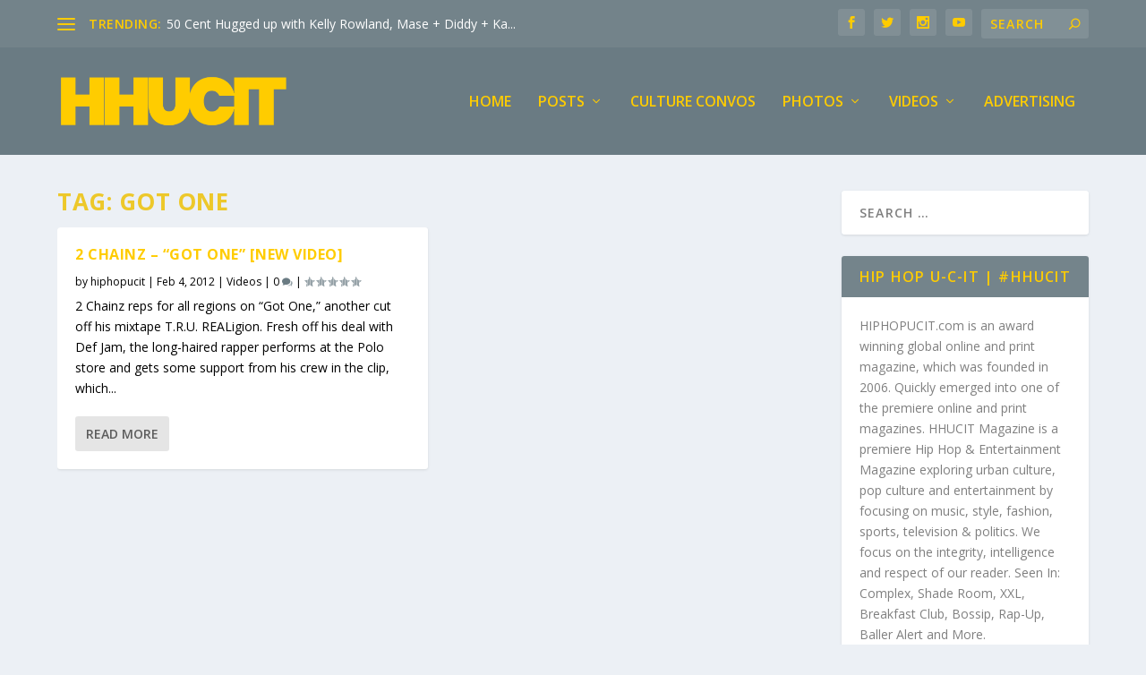

--- FILE ---
content_type: text/css
request_url: https://hiphopucit.com/wp-content/et-cache/83993/et-core-unified-cpt-deferred-83993.min.css?ver=1751893987
body_size: -118
content:
.et_extra_layout .et_pb_extra_column_main .et_pb_posts_blog_feed_masonry_0 .hentry h2 a{color:#ffcc00!important}.et_extra_layout .et_pb_extra_column_main .et_pb_posts_blog_feed_masonry_0 .hentry .post-meta,.et_pb_posts_blog_feed_masonry_0 .hentry .post-meta .comment-bubble:before,.et_pb_posts_blog_feed_masonry_0 .hentry .post-meta .rating-star:before{color:#6a7b83!important}.et_extra_layout .et_pb_extra_column_main .et_pb_posts_blog_feed_masonry_0 .hentry p{color:#000000!important}body.et_extra_layout .et_pb_extra_column_main #page-container .et_pb_section .et_pb_posts_blog_feed_masonry_0 .hentry .read-more-button{border-width:2px!important;font-size:20px}body.et_extra_layout .et_pb_extra_column_main #page-container .et_pb_section .et_pb_posts_blog_feed_masonry_0 .hentry .read-more-button:hover{padding-right:2em;padding-left:0.7em}body.et_extra_layout .et_pb_extra_column_main #page-container .et_pb_section .et_pb_posts_blog_feed_masonry_0 .hentry .read-more-button:hover:after{opacity:1}body.et_extra_layout .et_pb_extra_column_main #page-container .et_pb_section .et_pb_posts_blog_feed_masonry_0 .hentry .read-more-button:after{font-size:1.6em;opacity:0;display:inline-block}.et_extra_layout .et_pb_extra_column_main body.et_button_custom_icon #page-container .et_pb_posts_blog_feed_masonry_0 .hentry .read-more-button:after{font-size:20px}@media only screen and (max-width:980px){body.et_extra_layout .et_pb_extra_column_main #page-container .et_pb_section .et_pb_posts_blog_feed_masonry_0 .hentry .read-more-button:after{display:inline-block;opacity:0}body.et_extra_layout .et_pb_extra_column_main #page-container .et_pb_section .et_pb_posts_blog_feed_masonry_0 .hentry .read-more-button:hover:after{opacity:1}}@media only screen and (max-width:767px){body.et_extra_layout .et_pb_extra_column_main #page-container .et_pb_section .et_pb_posts_blog_feed_masonry_0 .hentry .read-more-button:after{display:inline-block;opacity:0}body.et_extra_layout .et_pb_extra_column_main #page-container .et_pb_section .et_pb_posts_blog_feed_masonry_0 .hentry .read-more-button:hover:after{opacity:1}}